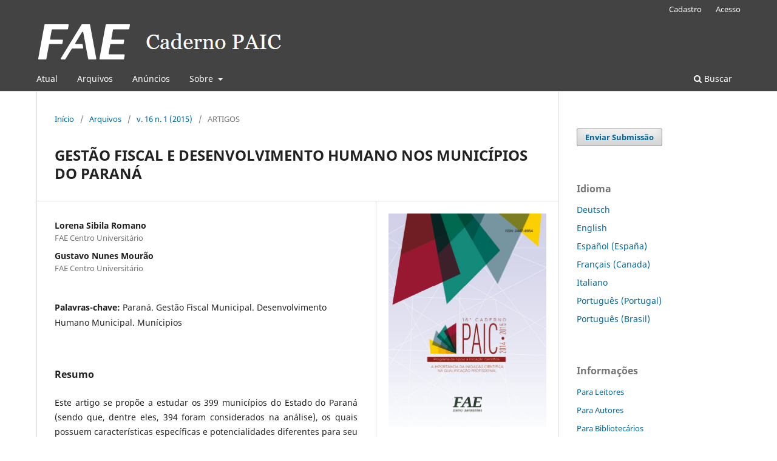

--- FILE ---
content_type: text/html; charset=utf-8
request_url: https://cadernopaic.fae.edu/cadernopaic/article/view/94/0
body_size: 5386
content:
<!DOCTYPE html>
<html lang="pt-BR" xml:lang="pt-BR">
<head>
	<meta charset="utf-8">
	<meta name="viewport" content="width=device-width, initial-scale=1.0">
	<title>
		GESTÃO FISCAL E DESENVOLVIMENTO HUMANO NOS MUNICÍPIOS DO PARANÁ
							| Caderno PAIC
			</title>

	
<meta name="generator" content="Open Journal Systems 3.3.0.13">
<meta name="gs_meta_revision" content="1.1"/>
<meta name="citation_journal_title" content="Caderno PAIC"/>
<meta name="citation_journal_abbrev" content="PAIC"/>
<meta name="citation_issn" content="2447-8954"/> 
<meta name="citation_author" content="Lorena Sibila Romano"/>
<meta name="citation_author_institution" content="FAE Centro Universitário"/>
<meta name="citation_author" content="Gustavo Nunes Mourão"/>
<meta name="citation_author_institution" content="FAE Centro Universitário"/>
<meta name="citation_title" content="GESTÃO FISCAL E DESENVOLVIMENTO HUMANO NOS MUNICÍPIOS DO PARANÁ"/>
<meta name="citation_language" content="pt"/>
<meta name="citation_date" content="2015"/>
<meta name="citation_volume" content="16"/>
<meta name="citation_issue" content="1"/>
<meta name="citation_firstpage" content="205"/>
<meta name="citation_lastpage" content="222"/>
<meta name="citation_abstract_html_url" content="https://cadernopaic.fae.edu/cadernopaic/article/view/94"/>
<meta name="citation_keywords" xml:lang="pt" content="Paraná. Gestão Fiscal Municipal. Desenvolvimento Humano Municipal. Munícipios"/>
<meta name="citation_pdf_url" content="https://cadernopaic.fae.edu/cadernopaic/article/download/94/93"/>
<link rel="schema.DC" href="http://purl.org/dc/elements/1.1/" />
<meta name="DC.Creator.PersonalName" content="Lorena Sibila Romano"/>
<meta name="DC.Creator.PersonalName" content="Gustavo Nunes Mourão"/>
<meta name="DC.Date.created" scheme="ISO8601" content="2016-04-15"/>
<meta name="DC.Date.dateSubmitted" scheme="ISO8601" content="2016-04-13"/>
<meta name="DC.Date.issued" scheme="ISO8601" content="2016-04-15"/>
<meta name="DC.Date.modified" scheme="ISO8601" content="2016-04-15"/>
<meta name="DC.Description" xml:lang="pt" content="Este artigo se propõe a estudar os 399 municípios do Estado do Paraná (sendo que, dentre eles, 394 foram considerados na análise), os quais possuem características específicas e potencialidades diferentes para seu desenvolvimento, variando em número de habitantes, infraestrutura e disponibilidade orçamentária. O objetivo desta pesquisa é testar se existe correlação entre a gestão fiscal e o desenvolvimento humano de todos os municípios. Para alcançar esse propósito, foi utilizado como proxy para o desenvolvimento humano o Índice de Desenvolvimento Humano Municipal (IDHM) e para representar a qualidade da administração dos recursos públicos foi utilizado o Índice FIRJAN de Gestão Fiscal (IFGF). O artigo inicia-se com o panorama geral do Estado do Paraná e posteriormente são explicadas as metodologias do IFGF e IDHM. Por fim, são apresentados os resultados empíricos, chegando-se à conclusão de que o IFGF possui correlação com o IDHM. O resultado encontrado foi de 6,28% no ano de 2010.Palavras-chave: Paraná. Gestão Fiscal Municipal. Desenvolvimento Humano Municipal. Munícipios."/>
<meta name="DC.Format" scheme="IMT" content="application/pdf"/>
<meta name="DC.Identifier" content="94"/>
<meta name="DC.Identifier.pageNumber" content="205-222"/>
<meta name="DC.Identifier.URI" content="https://cadernopaic.fae.edu/cadernopaic/article/view/94"/>
<meta name="DC.Language" scheme="ISO639-1" content="pt"/>
<meta name="DC.Rights" content="Copyright (c) 2016 Caderno PAIC"/>
<meta name="DC.Rights" content=""/>
<meta name="DC.Source" content="Caderno PAIC"/>
<meta name="DC.Source.ISSN" content="2447-8954"/>
<meta name="DC.Source.Issue" content="1"/>
<meta name="DC.Source.Volume" content="16"/>
<meta name="DC.Source.URI" content="https://cadernopaic.fae.edu/cadernopaic"/>
<meta name="DC.Subject" xml:lang="pt" content="Paraná. Gestão Fiscal Municipal. Desenvolvimento Humano Municipal. Munícipios"/>
<meta name="DC.Title" content="GESTÃO FISCAL E DESENVOLVIMENTO HUMANO NOS MUNICÍPIOS DO PARANÁ"/>
<meta name="DC.Type" content="Text.Serial.Journal"/>
<meta name="DC.Type.articleType" content="ARTIGOS"/>
<meta name="og:site_name" content="Caderno PAIC"/>
<meta name="og:type" content="article"/>
<meta name="og:title" content="GESTÃO FISCAL E DESENVOLVIMENTO HUMANO NOS MUNICÍPIOS DO PARANÁ"/>
<meta name="og:description" content="
Este artigo se propõe a estudar os 399 municípios do Estado do Paraná (sendo que, dentre eles, 394 foram considerados na análise), os quais possuem características específicas e potencialidades diferentes para seu desenvolvimento, variando em número de habitantes, infraestrutura e disponibilidade orçamentária. O objetivo desta pesquisa é testar se existe correlação entre a gestão fiscal e o desenvolvimento humano de todos os municípios. Para alcançar esse propósito, foi utilizado como proxy para o desenvolvimento humano o Índice de Desenvolvimento Humano Municipal (IDHM) e para representar a qualidade da administração dos recursos públicos foi utilizado o Índice FIRJAN de Gestão Fiscal (IFGF). O artigo inicia-se com o panorama geral do Estado do Paraná e posteriormente são explicadas as metodologias do IFGF e IDHM. Por fim, são apresentados os resultados empíricos, chegando-se à conclusão de que o IFGF possui correlação com o IDHM. O resultado encontrado foi de 6,28% no ano de 2010.

Palavras-chave: Paraná. Gestão Fiscal Municipal. Desenvolvimento Humano Municipal. Munícipios.
"/>
<meta name="og:url" content="https://cadernopaic.fae.edu/cadernopaic/article/view/94"/>
<meta name="og:locale" content="pt_BR"/>
<meta name="og:image" content="https://cadernopaic.fae.edu/public/journals/1/cover_issue_3_pt_BR.jpg"/>
<meta name="article:published_time" content="2016-04-15"/>
<meta name="article:tag" content="Paraná. Gestão Fiscal Municipal. Desenvolvimento Humano Municipal. Munícipios"/>
	<link rel="stylesheet" href="https://cadernopaic.fae.edu/cadernopaic/$$$call$$$/page/page/css?name=stylesheet" type="text/css" /><link rel="stylesheet" href="https://cadernopaic.fae.edu/cadernopaic/$$$call$$$/page/page/css?name=font" type="text/css" /><link rel="stylesheet" href="https://cadernopaic.fae.edu/lib/pkp/styles/fontawesome/fontawesome.css?v=3.3.0.13" type="text/css" /><link rel="stylesheet" href="https://cadernopaic.fae.edu/public/journals/1/styleSheet.css?d=2023-03-22+13%3A53%3A17" type="text/css" />
</head>
<body class="pkp_page_article pkp_op_view has_site_logo" dir="ltr">

	<div class="pkp_structure_page">

				<header class="pkp_structure_head" id="headerNavigationContainer" role="banner">
						 <nav class="cmp_skip_to_content" aria-label="Ir para os links de conteúdo">
	<a href="#pkp_content_main">Ir para o conteúdo principal</a>
	<a href="#siteNav">Ir para o menu de navegação principal</a>
		<a href="#pkp_content_footer">Ir para o rodapé</a>
</nav>

			<div class="pkp_head_wrapper">

				<div class="pkp_site_name_wrapper">
					<button class="pkp_site_nav_toggle">
						<span>Open Menu</span>
					</button>
										<div class="pkp_site_name">
																<a href="						https://cadernopaic.fae.edu/cadernopaic/index
					" class="is_img">
							<img src="https://cadernopaic.fae.edu/public/journals/1/pageHeaderLogoImage_pt_BR.png" width="410" height="70"  />
						</a>
										</div>
				</div>

				
				<nav class="pkp_site_nav_menu" aria-label="Navegação no Site">
					<a id="siteNav"></a>
					<div class="pkp_navigation_primary_row">
						<div class="pkp_navigation_primary_wrapper">
																				<ul id="navigationPrimary" class="pkp_navigation_primary pkp_nav_list">
								<li class="">
				<a href="https://cadernopaic.fae.edu/cadernopaic/issue/current">
					Atual
				</a>
							</li>
								<li class="">
				<a href="https://cadernopaic.fae.edu/cadernopaic/issue/archive">
					Arquivos
				</a>
							</li>
								<li class="">
				<a href="https://cadernopaic.fae.edu/cadernopaic/announcement">
					Anúncios
				</a>
							</li>
								<li class="">
				<a href="https://cadernopaic.fae.edu/cadernopaic/about">
					Sobre
				</a>
									<ul>
																					<li class="">
									<a href="https://cadernopaic.fae.edu/cadernopaic/about">
										Sobre o Caderno
									</a>
								</li>
																												<li class="">
									<a href="https://cadernopaic.fae.edu/cadernopaic/about/submissions">
										Submissões
									</a>
								</li>
																												<li class="">
									<a href="https://cadernopaic.fae.edu/cadernopaic/about/editorialTeam">
										Equipe Editorial
									</a>
								</li>
																												<li class="">
									<a href="https://cadernopaic.fae.edu/cadernopaic/about/privacy">
										Declaração de Privacidade
									</a>
								</li>
																												<li class="">
									<a href="https://cadernopaic.fae.edu/cadernopaic/about/contact">
										Contato
									</a>
								</li>
																		</ul>
							</li>
			</ul>

				

																						<div class="pkp_navigation_search_wrapper">
									<a href="https://cadernopaic.fae.edu/cadernopaic/search" class="pkp_search pkp_search_desktop">
										<span class="fa fa-search" aria-hidden="true"></span>
										Buscar
									</a>
								</div>
													</div>
					</div>
					<div class="pkp_navigation_user_wrapper" id="navigationUserWrapper">
							<ul id="navigationUser" class="pkp_navigation_user pkp_nav_list">
								<li class="profile">
				<a href="https://cadernopaic.fae.edu/cadernopaic/user/register">
					Cadastro
				</a>
							</li>
								<li class="profile">
				<a href="https://cadernopaic.fae.edu/cadernopaic/login">
					Acesso
				</a>
							</li>
										</ul>

					</div>
				</nav>
			</div><!-- .pkp_head_wrapper -->
		</header><!-- .pkp_structure_head -->

						<div class="pkp_structure_content has_sidebar">
			<div class="pkp_structure_main" role="main">
				<a id="pkp_content_main"></a>

<div class="page page_article">
			<nav class="cmp_breadcrumbs" role="navigation" aria-label="Você está aqui:">
	<ol>
		<li>
			<a href="https://cadernopaic.fae.edu/cadernopaic/index">
				Início
			</a>
			<span class="separator">/</span>
		</li>
		<li>
			<a href="https://cadernopaic.fae.edu/cadernopaic/issue/archive">
				Arquivos
			</a>
			<span class="separator">/</span>
		</li>
					<li>
				<a href="https://cadernopaic.fae.edu/cadernopaic/issue/view/3">
					v. 16 n. 1 (2015)
				</a>
				<span class="separator">/</span>
			</li>
				<li class="current" aria-current="page">
			<span aria-current="page">
									ARTIGOS
							</span>
		</li>
	</ol>
</nav>
	
		  	 <article class="obj_article_details">

		
	<h1 class="page_title">
		GESTÃO FISCAL E DESENVOLVIMENTO HUMANO NOS MUNICÍPIOS DO PARANÁ
	</h1>

	
	<div class="row">
		<div class="main_entry">

							<section class="item authors">
					<h2 class="pkp_screen_reader">Autores</h2>
					<ul class="authors">
											<li>
							<span class="name">
								Lorena Sibila Romano
							</span>
															<span class="affiliation">
									FAE Centro Universitário
																	</span>
																				</li>
											<li>
							<span class="name">
								Gustavo Nunes Mourão
							</span>
															<span class="affiliation">
									FAE Centro Universitário
																	</span>
																				</li>
										</ul>
				</section>
			
						
									<section class="item keywords">
				<h2 class="label">
										Palavras-chave:
				</h2>
				<span class="value">
											Paraná. Gestão Fiscal Municipal. Desenvolvimento Humano Municipal. Munícipios									</span>
			</section>
			
										<section class="item abstract">
					<h2 class="label">Resumo</h2>
					<p>Este artigo se propõe a estudar os 399 municípios do Estado do Paraná (sendo que, dentre eles, 394 foram considerados na análise), os quais possuem características específicas e potencialidades diferentes para seu desenvolvimento, variando em número de habitantes, infraestrutura e disponibilidade orçamentária. O objetivo desta pesquisa é testar se existe correlação entre a gestão fiscal e o desenvolvimento humano de todos os municípios. Para alcançar esse propósito, foi utilizado como proxy para o desenvolvimento humano o Índice de Desenvolvimento Humano Municipal (IDHM) e para representar a qualidade da administração dos recursos públicos foi utilizado o Índice FIRJAN de Gestão Fiscal (IFGF). O artigo inicia-se com o panorama geral do Estado do Paraná e posteriormente são explicadas as metodologias do IFGF e IDHM. Por fim, são apresentados os resultados empíricos, chegando-se à conclusão de que o IFGF possui correlação com o IDHM. O resultado encontrado foi de 6,28% no ano de 2010.</p><p>Palavras-chave: Paraná. Gestão Fiscal Municipal. Desenvolvimento Humano Municipal. Munícipios.</p>
				</section>
			
			

																																																<section class="item author_bios">
					<h2 class="label">
													Biografia do Autor
											</h2>
																		<section class="sub_item">
								<h3 class="label">
																																							Lorena Sibila Romano, <span class="affiliation">FAE Centro Universitário</span>
																	</h3>
								<div class="value">
									<p>Aluna do 7º período do curso de Ciências Econômicas da FAE Centro Universitário. Voluntária do Programa de Apoio à Iniciação Científica (PAIC 2014-2015).</p>
								</div>
							</section>
																								<section class="sub_item">
								<h3 class="label">
																																							Gustavo Nunes Mourão, <span class="affiliation">FAE Centro Universitário</span>
																	</h3>
								<div class="value">
									Mestre em Economia pela UEM. Professor da FAE Centro Universitário.
								</div>
							</section>
															</section>
			
						
		</div><!-- .main_entry -->

		<div class="entry_details">

										<div class="item cover_image">
					<div class="sub_item">
													<a href="https://cadernopaic.fae.edu/cadernopaic/issue/view/3">
								<img src="https://cadernopaic.fae.edu/public/journals/1/cover_issue_3_pt_BR.jpg" alt="">
							</a>
											</div>
				</div>
			
										<div class="item galleys">
					<h2 class="pkp_screen_reader">
						Downloads
					</h2>
					<ul class="value galleys_links">
													<li>
								
	
							

<a class="obj_galley_link pdf" href="https://cadernopaic.fae.edu/cadernopaic/article/view/94/93">

		
	PDF

	</a>
							</li>
											</ul>
				</div>
						
						<div class="item published">
				<section class="sub_item">
					<h2 class="label">
						Publicado
					</h2>
					<div class="value">
																			<span>2016-04-15</span>
																	</div>
				</section>
							</div>
			
										<div class="item citation">
					<section class="sub_item citation_display">
						<h2 class="label">
							Como Citar
						</h2>
						<div class="value">
							<div id="citationOutput" role="region" aria-live="polite">
								<div class="csl-bib-body">
  <div class="csl-entry">Romano, L. S., &#38; Mourão, G. N. (2016). GESTÃO FISCAL E DESENVOLVIMENTO HUMANO NOS MUNICÍPIOS DO PARANÁ. <i>Caderno PAIC</i>, <i>16</i>(1), 205–222. Recuperado de https://cadernopaic.fae.edu/cadernopaic/article/view/94</div>
</div>
							</div>
							<div class="citation_formats">
								<button class="cmp_button citation_formats_button" aria-controls="cslCitationFormats" aria-expanded="false" data-csl-dropdown="true">
									Fomatos de Citação
								</button>
								<div id="cslCitationFormats" class="citation_formats_list" aria-hidden="true">
									<ul class="citation_formats_styles">
																					<li>
												<a
													aria-controls="citationOutput"
													href="https://cadernopaic.fae.edu/cadernopaic/citationstylelanguage/get/acm-sig-proceedings?submissionId=94&amp;publicationId=94"
													data-load-citation
													data-json-href="https://cadernopaic.fae.edu/cadernopaic/citationstylelanguage/get/acm-sig-proceedings?submissionId=94&amp;publicationId=94&amp;return=json"
												>
													ACM
												</a>
											</li>
																					<li>
												<a
													aria-controls="citationOutput"
													href="https://cadernopaic.fae.edu/cadernopaic/citationstylelanguage/get/acs-nano?submissionId=94&amp;publicationId=94"
													data-load-citation
													data-json-href="https://cadernopaic.fae.edu/cadernopaic/citationstylelanguage/get/acs-nano?submissionId=94&amp;publicationId=94&amp;return=json"
												>
													ACS
												</a>
											</li>
																					<li>
												<a
													aria-controls="citationOutput"
													href="https://cadernopaic.fae.edu/cadernopaic/citationstylelanguage/get/apa?submissionId=94&amp;publicationId=94"
													data-load-citation
													data-json-href="https://cadernopaic.fae.edu/cadernopaic/citationstylelanguage/get/apa?submissionId=94&amp;publicationId=94&amp;return=json"
												>
													APA
												</a>
											</li>
																					<li>
												<a
													aria-controls="citationOutput"
													href="https://cadernopaic.fae.edu/cadernopaic/citationstylelanguage/get/associacao-brasileira-de-normas-tecnicas?submissionId=94&amp;publicationId=94"
													data-load-citation
													data-json-href="https://cadernopaic.fae.edu/cadernopaic/citationstylelanguage/get/associacao-brasileira-de-normas-tecnicas?submissionId=94&amp;publicationId=94&amp;return=json"
												>
													ABNT
												</a>
											</li>
																					<li>
												<a
													aria-controls="citationOutput"
													href="https://cadernopaic.fae.edu/cadernopaic/citationstylelanguage/get/chicago-author-date?submissionId=94&amp;publicationId=94"
													data-load-citation
													data-json-href="https://cadernopaic.fae.edu/cadernopaic/citationstylelanguage/get/chicago-author-date?submissionId=94&amp;publicationId=94&amp;return=json"
												>
													Chicago
												</a>
											</li>
																					<li>
												<a
													aria-controls="citationOutput"
													href="https://cadernopaic.fae.edu/cadernopaic/citationstylelanguage/get/harvard-cite-them-right?submissionId=94&amp;publicationId=94"
													data-load-citation
													data-json-href="https://cadernopaic.fae.edu/cadernopaic/citationstylelanguage/get/harvard-cite-them-right?submissionId=94&amp;publicationId=94&amp;return=json"
												>
													Harvard
												</a>
											</li>
																					<li>
												<a
													aria-controls="citationOutput"
													href="https://cadernopaic.fae.edu/cadernopaic/citationstylelanguage/get/ieee?submissionId=94&amp;publicationId=94"
													data-load-citation
													data-json-href="https://cadernopaic.fae.edu/cadernopaic/citationstylelanguage/get/ieee?submissionId=94&amp;publicationId=94&amp;return=json"
												>
													IEEE
												</a>
											</li>
																					<li>
												<a
													aria-controls="citationOutput"
													href="https://cadernopaic.fae.edu/cadernopaic/citationstylelanguage/get/modern-language-association?submissionId=94&amp;publicationId=94"
													data-load-citation
													data-json-href="https://cadernopaic.fae.edu/cadernopaic/citationstylelanguage/get/modern-language-association?submissionId=94&amp;publicationId=94&amp;return=json"
												>
													MLA
												</a>
											</li>
																					<li>
												<a
													aria-controls="citationOutput"
													href="https://cadernopaic.fae.edu/cadernopaic/citationstylelanguage/get/turabian-fullnote-bibliography?submissionId=94&amp;publicationId=94"
													data-load-citation
													data-json-href="https://cadernopaic.fae.edu/cadernopaic/citationstylelanguage/get/turabian-fullnote-bibliography?submissionId=94&amp;publicationId=94&amp;return=json"
												>
													Turabian
												</a>
											</li>
																					<li>
												<a
													aria-controls="citationOutput"
													href="https://cadernopaic.fae.edu/cadernopaic/citationstylelanguage/get/vancouver?submissionId=94&amp;publicationId=94"
													data-load-citation
													data-json-href="https://cadernopaic.fae.edu/cadernopaic/citationstylelanguage/get/vancouver?submissionId=94&amp;publicationId=94&amp;return=json"
												>
													Vancouver
												</a>
											</li>
																			</ul>
																			<div class="label">
											Baixar Citação
										</div>
										<ul class="citation_formats_styles">
																							<li>
													<a href="https://cadernopaic.fae.edu/cadernopaic/citationstylelanguage/download/ris?submissionId=94&amp;publicationId=94">
														<span class="fa fa-download"></span>
														Endnote/Zotero/Mendeley (RIS)
													</a>
												</li>
																							<li>
													<a href="https://cadernopaic.fae.edu/cadernopaic/citationstylelanguage/download/bibtex?submissionId=94&amp;publicationId=94">
														<span class="fa fa-download"></span>
														BibTeX
													</a>
												</li>
																					</ul>
																	</div>
							</div>
						</div>
					</section>
				</div>
			
										<div class="item issue">

											<section class="sub_item">
							<h2 class="label">
								Edição
							</h2>
							<div class="value">
								<a class="title" href="https://cadernopaic.fae.edu/cadernopaic/issue/view/3">
									v. 16 n. 1 (2015)
								</a>
							</div>
						</section>
					
											<section class="sub_item">
							<h2 class="label">
								Seção
							</h2>
							<div class="value">
								ARTIGOS
							</div>
						</section>
					
									</div>
			
						
						
			

		</div><!-- .entry_details -->
	</div><!-- .row -->

</article>

	

</div><!-- .page -->

	</div><!-- pkp_structure_main -->

									<div class="pkp_structure_sidebar left" role="complementary" aria-label="Barra lateral">
				 
<div class="pkp_block block_make_submission">
	<h2 class="pkp_screen_reader">
		Enviar Submissão
	</h2>

	<div class="content">
		<a class="block_make_submission_link" href="https://cadernopaic.fae.edu/cadernopaic/about/submissions">
			Enviar Submissão
		</a>
	</div>
</div>
<div class="pkp_block block_language">
	<h2 class="title">
		Idioma
	</h2>

	<div class="content">
		<ul>
							<li class="locale_de_DE" lang="de-DE">
					<a href="https://cadernopaic.fae.edu/cadernopaic/user/setLocale/de_DE?source=%2Fcadernopaic%2Farticle%2Fview%2F94%2F0">
						Deutsch
					</a>
				</li>
							<li class="locale_en_US" lang="en-US">
					<a href="https://cadernopaic.fae.edu/cadernopaic/user/setLocale/en_US?source=%2Fcadernopaic%2Farticle%2Fview%2F94%2F0">
						English
					</a>
				</li>
							<li class="locale_es_ES" lang="es-ES">
					<a href="https://cadernopaic.fae.edu/cadernopaic/user/setLocale/es_ES?source=%2Fcadernopaic%2Farticle%2Fview%2F94%2F0">
						Español (España)
					</a>
				</li>
							<li class="locale_fr_CA" lang="fr-CA">
					<a href="https://cadernopaic.fae.edu/cadernopaic/user/setLocale/fr_CA?source=%2Fcadernopaic%2Farticle%2Fview%2F94%2F0">
						Français (Canada)
					</a>
				</li>
							<li class="locale_it_IT" lang="it-IT">
					<a href="https://cadernopaic.fae.edu/cadernopaic/user/setLocale/it_IT?source=%2Fcadernopaic%2Farticle%2Fview%2F94%2F0">
						Italiano
					</a>
				</li>
							<li class="locale_pt_PT" lang="pt-PT">
					<a href="https://cadernopaic.fae.edu/cadernopaic/user/setLocale/pt_PT?source=%2Fcadernopaic%2Farticle%2Fview%2F94%2F0">
						Português (Portugal)
					</a>
				</li>
							<li class="locale_pt_BR current" lang="pt-BR">
					<a href="https://cadernopaic.fae.edu/cadernopaic/user/setLocale/pt_BR?source=%2Fcadernopaic%2Farticle%2Fview%2F94%2F0">
						Português (Brasil)
					</a>
				</li>
					</ul>
	</div>
</div><!-- .block_language -->
<div class="pkp_block block_information">
	<h2 class="title">Informações</h2>
	<div class="content">
		<ul>
							<li>
					<a href="https://cadernopaic.fae.edu/cadernopaic/information/readers">
						Para Leitores
					</a>
				</li>
										<li>
					<a href="https://cadernopaic.fae.edu/cadernopaic/information/authors">
						Para Autores
					</a>
				</li>
										<li>
					<a href="https://cadernopaic.fae.edu/cadernopaic/information/librarians">
						Para Bibliotecários
					</a>
				</li>
					</ul>
	</div>
</div>
<div class="pkp_block block_developed_by">
	<h2 class="pkp_screen_reader">
		Desenvolvido por
	</h2>

	<div class="content">
		<a href="http://pkp.sfu.ca/ojs/">
			Open Journal Systems
		</a>
	</div>
</div>

			</div><!-- pkp_sidebar.left -->
			</div><!-- pkp_structure_content -->

<div class="pkp_structure_footer_wrapper" role="contentinfo">
	<a id="pkp_content_footer"></a>

	<div class="pkp_structure_footer">

					<div class="pkp_footer_content">
				<div class="pkp_footer_content">
<p><strong>Caderno PAIC, Curitiba, Paraná, Brasil, e-ISSN: ISSN: 2447-8954</strong></p>
</div>
			</div>
		
		<div class="pkp_brand_footer" role="complementary">
			<a href="https://cadernopaic.fae.edu/cadernopaic/about/aboutThisPublishingSystem">
				<img alt="Mais informações sobre o sistema de publicação, a plataforma e o fluxo de publicação do OJS/PKP." src="https://cadernopaic.fae.edu/templates/images/ojs_brand.png">
			</a>
		</div>
	</div>
</div><!-- pkp_structure_footer_wrapper -->

</div><!-- pkp_structure_page -->

<script src="https://cadernopaic.fae.edu/lib/pkp/lib/vendor/components/jquery/jquery.min.js?v=3.3.0.13" type="text/javascript"></script><script src="https://cadernopaic.fae.edu/lib/pkp/lib/vendor/components/jqueryui/jquery-ui.min.js?v=3.3.0.13" type="text/javascript"></script><script src="https://cadernopaic.fae.edu/plugins/themes/default/js/lib/popper/popper.js?v=3.3.0.13" type="text/javascript"></script><script src="https://cadernopaic.fae.edu/plugins/themes/default/js/lib/bootstrap/util.js?v=3.3.0.13" type="text/javascript"></script><script src="https://cadernopaic.fae.edu/plugins/themes/default/js/lib/bootstrap/dropdown.js?v=3.3.0.13" type="text/javascript"></script><script src="https://cadernopaic.fae.edu/plugins/themes/default/js/main.js?v=3.3.0.13" type="text/javascript"></script><script src="https://cadernopaic.fae.edu/plugins/generic/citationStyleLanguage/js/articleCitation.js?v=3.3.0.13" type="text/javascript"></script><script type="text/javascript">			var _paq = _paq || [];
			  _paq.push(['trackPageView']);
			  _paq.push(['enableLinkTracking']);
			  (function() {
			    var u="//piwik.lepidus.com.br/";
			    _paq.push(['setTrackerUrl', u+'piwik.php']);
			    _paq.push(['setSiteId', 162]);
			    _paq.push(['setDocumentTitle', "cadernopaic"]);
			    var d=document, g=d.createElement('script'), s=d.getElementsByTagName('script')[0];
			    g.type='text/javascript'; g.async=true; g.defer=true; g.src=u+'piwik.js'; s.parentNode.insertBefore(g,s);
			  })();</script>


</body>
</html>


--- FILE ---
content_type: text/css; charset=utf-8
request_url: https://cadernopaic.fae.edu/public/journals/1/styleSheet.css?d=2023-03-22+13%3A53%3A17
body_size: -152
content:
.abstract {
    text-align: justify;
}